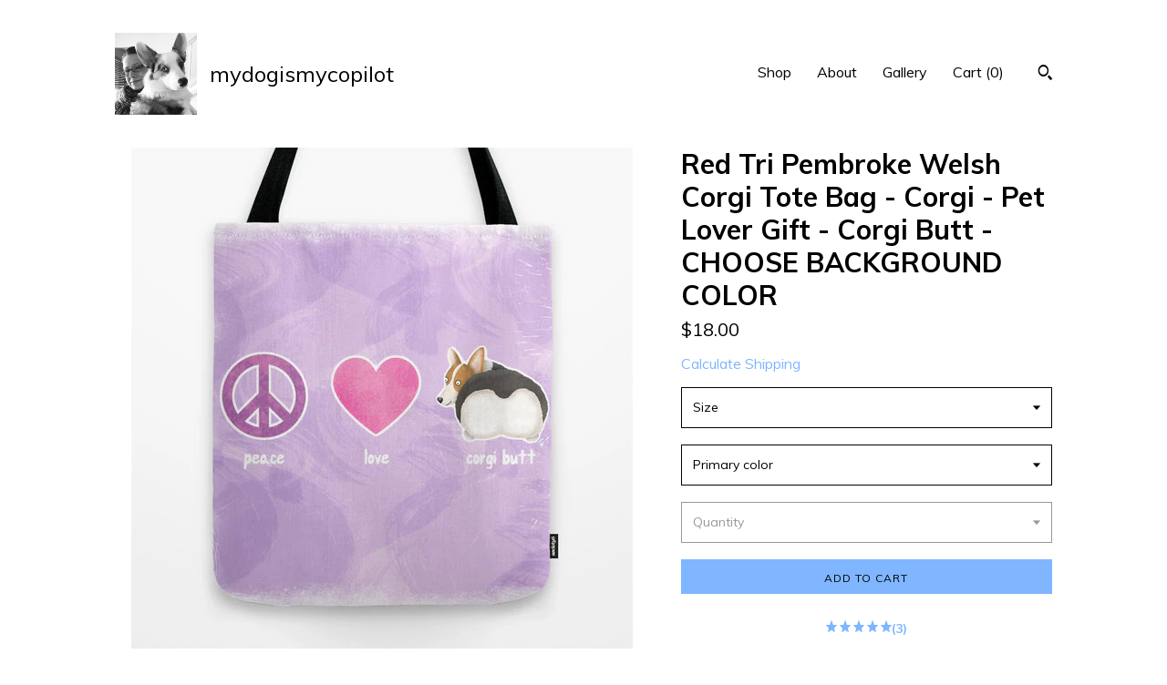

--- FILE ---
content_type: text/html; charset=UTF-8
request_url: https://www.mydogismycopilot.com/listing/223248899/red-tri-pembroke-welsh-corgi-tote-bag
body_size: 16904
content:
<!DOCTYPE html>
<html prefix="og: http://ogp.me/ns#" lang="en">
    <head>
        <meta name="viewport" content="width=device-width, initial-scale=1, user-scalable=yes"/><meta property="content-type" content="text/html; charset=UTF-8" />
    <meta property="X-UA-Compatible" content="IE=edge" /><link rel="icon" href="https://i.etsystatic.com/10473464/r/isla/898360/16084496/isla_75x75.16084496_bb94nf73.jpg" type="image/x-icon" /><meta name="description" content="Peace, Love, Corgi Butt - Red Headed Tri Color Pembroke Welsh Corgi Art Tote BagGreat gift for the pet lover! This lovable Pembroke Welsh corgi will surely start your day off right!Quality crafted Tote Bags are hand sewn in America using durable, yet lightweight, poly poplin fabric. All seams and s" />

<meta property="og:url" content="https://www.mydogismycopilot.com//listing/223248899/red-tri-pembroke-welsh-corgi-tote-bag" />
<meta property="og:type" content="product" />
<meta property="og:title" content="Red Tri Pembroke Welsh Corgi Tote Bag - Corgi - Pet Lover Gift - Corgi Butt - CHOOSE BACKGROUND COLOR" />
<meta property="og:description" content="Peace, Love, Corgi Butt - Red Headed Tri Color Pembroke Welsh Corgi Art Tote BagGreat gift for the pet lover! This lovable Pembroke Welsh corgi will surely start your day off right!Quality crafted Tote Bags are hand sewn in America using durable, yet lightweight, poly poplin fabric. All seams and s" />
<meta property="og:image" content="https://i.etsystatic.com/10473464/r/il/3cf053/729944550/il_fullxfull.729944550_m4qx.jpg" />
<meta property="og:site_name" content="mydogismycopilot" />

<meta name="twitter:card" content="summary_large_image" />
<meta name="twitter:title" content="Red Tri Pembroke Welsh Corgi Tote Bag - Corgi - Pet Lover Gift - Corgi Butt - CHOOSE BACKGROUND COLOR" />
<meta name="twitter:description" content="Peace, Love, Corgi Butt - Red Headed Tri Color Pembroke Welsh Corgi Art Tote BagGreat gift for the pet lover! This lovable Pembroke Welsh corgi will surely start your day off right!Quality crafted Tote Bags are hand sewn in America using durable, yet lightweight, poly poplin fabric. All seams and s" />
<meta name="twitter:image" content="https://i.etsystatic.com/10473464/r/il/3cf053/729944550/il_fullxfull.729944550_m4qx.jpg" /><link rel="canonical" href="https://www.mydogismycopilot.com/listing/223248899/red-tri-pembroke-welsh-corgi-tote-bag" /><script>
        !function(f,b,e,v,n,t,s){if(f.fbq)return;n=f.fbq=function(){n.callMethod? n.callMethod.apply(n,arguments):n.queue.push(arguments)};if(!f._fbq)f._fbq=n;
            n.push=n;n.loaded=!0;n.version='2.0';n.queue=[];t=b.createElement(e);t.async=!0;
            t.src=v;s=b.getElementsByTagName(e)[0];s.parentNode.insertBefore(t,s)}(window,
                document,'script','//connect.facebook.net/en_US/fbevents.js');
        fbq('init', '546913035711489');
        fbq('track', 'PageView');
    </script>
    <noscript><img height="1" width="1" style="display:none" src="https://www.facebook.com/tr?id=546913035711489&amp;ev=PageView&amp;noscript=1"/></noscript><script nonce="4lH0OF4A2r4CLtqaanSpoUej">
    !function(e){var r=e.__etsy_logging={};r.errorQueue=[],e.onerror=function(e,o,t,n,s){r.errorQueue.push([e,o,t,n,s])},r.firedEvents=[];r.perf={e:[],t:!1,MARK_MEASURE_PREFIX:"_etsy_mark_measure_",prefixMarkMeasure:function(e){return"_etsy_mark_measure_"+e}},e.PerformanceObserver&&(r.perf.o=new PerformanceObserver((function(e){r.perf.e=r.perf.e.concat(e.getEntries())})),r.perf.o.observe({entryTypes:["element","navigation","longtask","paint","mark","measure","resource","layout-shift"]}));var o=[];r.eventpipe={q:o,logEvent:function(e){o.push(e)},logEventImmediately:function(e){o.push(e)}};var t=!(Object.assign&&Object.values&&Object.fromEntries&&e.Promise&&Promise.prototype.finally&&e.NodeList&&NodeList.prototype.forEach),n=!!e.CefSharp||!!e.__pw_resume,s=!e.PerformanceObserver||!PerformanceObserver.supportedEntryTypes||0===PerformanceObserver.supportedEntryTypes.length,a=!e.navigator||!e.navigator.sendBeacon,p=t||n,u=[];t&&u.push("fp"),s&&u.push("fo"),a&&u.push("fb"),n&&u.push("fg"),r.bots={isBot:p,botCheck:u}}(window);
</script>
        <title>Red Tri Pembroke Welsh Corgi Tote Bag - Corgi - Pet Lover Gift - Corgi Butt - CHOOSE BACKGROUND COLOR</title>
    <link rel="stylesheet" href="https://www.etsy.com/ac/sasquatch/css/custom-shops/themes/trellis/main.2ee84c9600b38b.css" type="text/css" />
        <style id="font-style-override">
    @import url(https://fonts.googleapis.com/css?family=Muli:400,700);

    body, .btn, button {
        font-family: 'Muli';
    }

    h1, .h1, h2, .h2, h3, .h3, h4,
    .h4, h5, .h5, h6, .h6 {
        font-family: 'Muli';
        font-weight: 700;
    }

    strong, .strong {
        font-weight: 700;
    }

    .primary-font {
        font-family: 'Muli';
    }

    .secondary-font {
        font-family: 'Muli';
    }

</style>
        <style id="theme-style-overrides"> .compact-header .nav-toggle .patty, .compact-header .nav-toggle:before, .compact-header .nav-toggle:after {  background: #000000; } .compact-header .nav-wrapper, .compact-header nav {  background: #FFFFFF; } body, .shop-sections-nav .shop-sections-menu ul, .header .site-search .search {  background: #FFFFFF; } .header .site-search .search::after {  border-bottom-color: #FFFFFF; } body, a, .cart-trigger, .search-trigger, .featured-listings .featured-listings-slide .listing-details, .reviews .anchor-destination {  color: #000000; } .btn {  background: #7fb6ff;  border-color: #7fb6ff;  color: #000000; } .btn:hover {  background: #7fb6ff; } footer .divider {  border: none; } .listing-tabs .tab-triggers .tab-selected {  color: #7fb6ff;  border-color: #7fb6ff; } .dot-indicators .slick-active button {  background: #7fb6ff;  border-color: #7fb6ff; } .dot-indicators button {  background: #000000; } .page-link.selected {  color: #7fb6ff;  border-bottom: 1px solid #000; } .listing-description a, .tab-content a, .shipping-locale a, .cart .cart-shipping-total a:hover, .eu-dispute-content a, .reviews.anchor a {  color: #7fb6ff; } .post-date > * {  background: #FFFFFF; } .post-tags .post-tag {  background: #7fb6ff;  color: #000000; } .pattern-blog.post-page .related-links a, .btn-link {  background: #FFFFFF;  color: #000000; } .tab-content .eu-dispute-trigger-link {  color: #7fb6ff; } .announcement {  background: #7fb6ff;  color: #000000; } .module-event-item {  border-color: #7fb6ff; }</style>
        
    </head>
    <body class="cart-dropdown" data-nnc="3:1769051665:VmqbLirv60nbwwiaUANIrcQl0i1-:0b675fd01e73d8bd1bede58ef083f76d4f906e39a1f194fb38b19d7ee76b967c" itemscope itemtype="http://schema.org/LocalBusiness">
        
        <div class="content-wrapper">

    <header>
    <div class="full-header header left-brand-right-nav
    title-and-icon
    
    
            
            has-icon
        
    ">
        <div class=" col-group">
            <div class="col-xs-6 primary-font">
                        <a class="branding" href="/">
                            <div class="region region-global" data-region="global">
    <div class="module pages-module module-shop-icon module-364300254107 " data-module="shop-icon">
        <div class="module-inner" data-ui="module-inner">
            <img class="shop-icon" alt="" src="//i.etsystatic.com/10473464/r/isla/fccc81/32312113/isla_75x75.32312113_o3nx3sf2.jpg" srcset="//i.etsystatic.com/10473464/r/isla/fccc81/32312113/isla_fullxfull.32312113_o3nx3sf2.jpg 400w,//i.etsystatic.com/10473464/r/isla/fccc81/32312113/isla_500x500.32312113_o3nx3sf2.jpg 500w,//i.etsystatic.com/10473464/r/isla/fccc81/32312113/isla_360x360.32312113_o3nx3sf2.jpg 360w,//i.etsystatic.com/10473464/r/isla/fccc81/32312113/isla_280x280.32312113_o3nx3sf2.jpg 280w,//i.etsystatic.com/10473464/r/isla/fccc81/32312113/isla_180x180.32312113_o3nx3sf2.jpg 180w,//i.etsystatic.com/10473464/r/isla/fccc81/32312113/isla_140x140.32312113_o3nx3sf2.jpg 140w,//i.etsystatic.com/10473464/r/isla/fccc81/32312113/isla_75x75.32312113_o3nx3sf2.jpg 75w" />
        </div>
    </div>
</div>
                            <div class="region region-global" data-region="global">
    <div class="module pages-module module-shop-name module-354782109786 " data-module="shop-name">
        <div class="module-inner" data-ui="module-inner">
            <span class="module-shop-name-text shop-name" data-ui="text" itemprop="name">
    mydogismycopilot
</span>
        </div>
    </div>
</div>
                        </a>
            </div>

            <div class="col-xs-6">
                <ul class="nav">
                    
<li>
    <a href="/shop" >
        Shop
    </a>
</li>
                    
                    
<li>
    <a href="/about" >
        About
    </a>
</li>
                    
                    
<li>
    <a href="/gallery" >
        Gallery
    </a>
</li>

                    
                    <li class="nav-cart">                
                        <a href="#" data-module="cart-trigger" class="cart-trigger">
                            Cart (<span data-ui="cart-count">0</span>)
                        </a>
                    </li>
                    
                        <li>
                                <div data-module="search-trigger" class="site-search">
        <button class="ss-etsy ss-search search-trigger" data-ui="search-trigger" aria-label="Search"></button>
        <form data-ui="search-bar" class="search" action="/search">
            <input name="q" type="text" placeholder="Search..." aria-label="Search">
            <input class="btn" type="submit" value="Go">
        </form>
    </div>
                        </li>
                </ul>
            </div>
        </div>
    </div>
    
    <div data-module="hamburger-nav" class="compact-header title-and-icon
    
    
            
            has-icon
        
    ">
    <div class="nav-wrapper">
        <div class="col-group">
            <div class="col-xs-12">
                <button aria-label="toggle navigation" class="nav-toggle" data-ui="toggle">
                    <div class="patty"></div>
                </button>

                <div class="cart-trigger-wrapper">
                    <button data-module="cart-trigger" class="ss-etsy ss-cart cart-trigger" aria-label="Cart">
                        <span class="cart-count" data-ui="cart-count">0</span>
                    </button>
                </div>

                <div class="branding primary-font">
                    
                     <h2 class="h2 logo"> 
                                <a href="/">
            <div class="logo-image-and-title-container">
                <div class="logo-image-container">
                        <div class="region region-global" data-region="global">
    <div class="module pages-module module-shop-icon module-364300254107 " data-module="shop-icon">
        <div class="module-inner" data-ui="module-inner">
            <img class="shop-icon" alt="" src="//i.etsystatic.com/10473464/r/isla/fccc81/32312113/isla_75x75.32312113_o3nx3sf2.jpg" srcset="//i.etsystatic.com/10473464/r/isla/fccc81/32312113/isla_fullxfull.32312113_o3nx3sf2.jpg 400w,//i.etsystatic.com/10473464/r/isla/fccc81/32312113/isla_500x500.32312113_o3nx3sf2.jpg 500w,//i.etsystatic.com/10473464/r/isla/fccc81/32312113/isla_360x360.32312113_o3nx3sf2.jpg 360w,//i.etsystatic.com/10473464/r/isla/fccc81/32312113/isla_280x280.32312113_o3nx3sf2.jpg 280w,//i.etsystatic.com/10473464/r/isla/fccc81/32312113/isla_180x180.32312113_o3nx3sf2.jpg 180w,//i.etsystatic.com/10473464/r/isla/fccc81/32312113/isla_140x140.32312113_o3nx3sf2.jpg 140w,//i.etsystatic.com/10473464/r/isla/fccc81/32312113/isla_75x75.32312113_o3nx3sf2.jpg 75w" />
        </div>
    </div>
</div>
                </div>
                    <div class="region region-global" data-region="global">
    <div class="module pages-module module-shop-name module-354782109786 " data-module="shop-name">
        <div class="module-inner" data-ui="module-inner">
            <span class="module-shop-name-text shop-name" data-ui="text" itemprop="name">
    mydogismycopilot
</span>
        </div>
    </div>
</div>
            </div>
        </a>


                     </h2> 
                    
                </div>
            </div>
        </div>
        <nav>
            <ul>
                    <li>
                        <form data-ui="search-bar" class="search" action="/search">
                            <div class="input-prepend-item">
                                <span class="ss-icon ss-search"></span>
                            </div>
                            <input name="q" type="search" aria-label="Search" placeholder="Search...">
                        </form>
                    </li>

                
<li>
    <a href="/shop" >
        Shop
    </a>
</li>
                
                
<li>
    <a href="/about" >
        About
    </a>
</li>
                
                
<li>
    <a href="/gallery" >
        Gallery
    </a>
</li>

                
                    
<li>
    <a href="/contact-us" >
        Contact Us
    </a>
</li>            </ul>
        </nav>
    </div>

    <div class="blocker" data-ui="toggle"></div>
</div>
</header>
    <div class="col-group">
        <div class="col-xs-12 col-md-7">

                    <div data-ui="gallery" data-module="listing-carousel" class="listing-carousel dot-indicators">
        <div data-ui="slides" class="listing-carousel-slides">
                <div data-ui="slide" class="listing-image">
                    <img data-ui="image" class="zoom-image  clickable " src="https://i.etsystatic.com/10473464/r/il/3cf053/729944550/il_fullxfull.729944550_m4qx.jpg" width="550" height="550" />
                </div>
                <div data-ui="slide" class="listing-image">
                    <img data-ui="image" class="zoom-image  clickable " src="https://i.etsystatic.com/10473464/r/il/0dcf84/730079871/il_fullxfull.730079871_6t3p.jpg" width="550" height="550" />
                </div>
                <div data-ui="slide" class="listing-image">
                    <img data-ui="image" class="zoom-image  clickable " src="https://i.etsystatic.com/10473464/r/il/bff507/729944548/il_fullxfull.729944548_ix8v.jpg" width="500" height="500" />
                </div>
                <div data-ui="slide" class="listing-image">
                    <img data-ui="image" class="zoom-image  clickable " src="https://i.etsystatic.com/10473464/r/il/c55bce/729944644/il_fullxfull.729944644_ng1r.jpg" width="1500" height="1200" />
                </div>
        </div>

        <div class="carousel-controls">
            <a href="#" aria-label="show previous listing image" data-ui="prev-arrow" class="ss-icon ss-navigateleft prev-arrow"></a>
            <span data-ui="carousel-dots" class="dots"></span>
            <a href="#" aria-label="show next listing image" data-ui="next-arrow" class="ss-icon ss-navigateright next-arrow"></a>
        </div>
    </div>
        </div>

        <div class="col-xs-12 col-md-5">
            <div class="listing-purchase-box mb-xs-3" data-module="listing-purchase-box">
    <h1 class="listing-title">
    Red Tri Pembroke Welsh Corgi Tote Bag - Corgi - Pet Lover Gift - Corgi Butt - CHOOSE BACKGROUND COLOR
</h1><p class="listing-price">
    <span>
                <span data-ui="base-price">$18.00</span>

    </span>
</p>

    <img height="1" width="1" id="fb-view-content" data-title="Red Tri Pembroke Welsh Corgi Tote Bag - Corgi - Pet Lover Gift - Corgi Butt - CHOOSE BACKGROUND COLOR" style="display:none" src="https://www.facebook.com/tr?id=546913035711489&amp;ev=ViewContent&amp;cd[currency]=USD&amp;cd[value]=18.00&amp;cd[content_name]=Red Tri Pembroke Welsh Corgi Tote Bag - Corgi - Pet Lover Gift - Corgi Butt - CHOOSE BACKGROUND COLOR"/>
                <div class="shipping-locale" data-module="shipping-trigger">
        <div class="shipping-locale-details hidden" data-ui="shipping-locale-details">
            <span>Shipping to </span>
            <a href="#" data-ui="shipping-country"></a>:
            <span data-ui="free-shipping" class="hidden">Free</span>
            <span data-ui="shipping-cost"></span>
        </div>

            <div class="shipping-locale-calculate">
                <a href="#" data-ui="calculate-shipping">Calculate Shipping</a>
            </div>
    </div>
        <form data-ui="form">
    <div data-ui="variation-selects">
        <div class="custom-select" data-variation-select data-ui="custom-select" data-selected-prefix="Size: " data-error-text="Please select an option">
    <div class="custom-select-label"><br></div>
    <div class="caret"></div>

    <select name="listing_variation_id">
        <option value="" selected>
            Size
        </option>
        <option value="1108719543">
            13 x 13 inches ($18.00)
        </option>
        <option value="1108719565">
            16 x 16 inches ($22.00)
        </option>
        <option value="1108719571">
            18 x 18 inches ($25.00)
        </option>
    </select>
</div>
<div class="custom-select" data-variation-select data-ui="custom-select" data-selected-prefix="Primary color: " data-error-text="Please select a color">
    <div class="custom-select-label"><br></div>
    <div class="caret"></div>

    <select name="listing_variation_id">
        <option value="" selected>
            Primary color
        </option>
        <option value="1108719545">
            sky
        </option>
        <option value="1090553968">
            peach
        </option>
        <option value="1108719553">
            bubble gum
        </option>
        <option value="1108719557">
            lavender
        </option>
        <option value="1090553972">
            coral
        </option>
        <option value="1108719561">
            lime
        </option>
    </select>
</div>
<div class="custom-select disabled" data-variation-select data-ui="custom-select" data-selected-prefix="Quantity: " data-error-text="Please select a quantity">
    <div class="custom-select-label"><br></div>
    <div class="caret"></div>

    <select name="quantity" disabled>
        <option value="">
            Quantity
        </option>
        <option value="1">
            1
        </option>
        <option value="2">
            2
        </option>
        <option value="3">
            3
        </option>
        <option value="4">
            4
        </option>
        <option value="5">
            5
        </option>
        <option value="6">
            6
        </option>
        <option value="7">
            7
        </option>
        <option value="8">
            8
        </option>
        <option value="9">
            9
        </option>
    </select>
</div>


<input name="offeringId" type="hidden" value="" />
    </div>


    <div class="error-message hidden" data-ui="error-message" data-cart-error-msg="There was a cart error." data-multiple-errors-msg="Please select from the available options" data-generic-error="There was an error changing your options. Please try again in a few minutes." data-zero-inventory-error-msg="Sorry, this item has sold."></div>



    <div class="actions">
        <button type="submit" class="btn btn-primary"
                              data-ui="submit-button">
            <span data-ui="loading-indicator" class="spinner spinner-submit">
                <span>Loading</span>
            </span>

            <span>
                Add to cart
            </span>
        </button>
    </div>

    <input name="listingId" type="hidden" value="223248899" />
</form>

        <div class="reviews anchor">
        <a href="#reviews-module" data-ui="reviews-anchor" class="anchor-flex">
            <div class="stars" itemprop="aggregateRating" itemscope itemtype="http://schema.org/AggregateRating">
    <span itemprop="ratingValue">
        <div data-rating="1" class="rating lit">
            <span class="ss-star"></span>
        </div>
        <div data-rating="2" class="rating lit">
            <span class="ss-star"></span>
        </div>
        <div data-rating="3" class="rating lit">
            <span class="ss-star"></span>
        </div>
        <div data-rating="4" class="rating lit">

            <span class="ss-star"></span>
        </div>
        <div data-rating="5" class="rating lit">
            <span class="ss-star"></span>
        </div>
    </span>
</div>
            <h3 class="heading">(3)</h3>
        </a>
    </div>
</div>
                <div data-module="share" class="listing-share">
        <ul>
                <li>
                    <a href="#" aria-label="social media share for  facebook" data-url="//www.facebook.com/sharer.php?&u=https%3A%2F%2Fwww.mydogismycopilot.com%2F%2Flisting%2F223248899%2Fred-tri-pembroke-welsh-corgi-tote-bag&t=Red+Tri+Pembroke+Welsh+Corgi+Tote+Bag+-+Corgi+-+Pet+Lover+Gift+-+Corgi+Butt+-+CHOOSE+BACKGROUND+COLOR" data-ui="share-link" data-popup-height="400" data-popup-width="600">
                        <span class="ss-icon ss-facebook" ></span>
                    </a>
                </li>
                <li>
                    <a href="#" aria-label="social media share for  twitter" data-url="//twitter.com/intent/tweet?status=Red+Tri+Pembroke+Welsh+Corgi+Tote+Bag+-+Corgi+-+Pet+Lover+Gift+-+Corgi+Butt+-+CHOOSE+BACKGROUND+COLOR+https%3A%2F%2Fwww.mydogismycopilot.com%2F%2Flisting%2F223248899%2Fred-tri-pembroke-welsh-corgi-tote-bag" data-ui="share-link" data-popup-height="400" data-popup-width="600">
                        <span class="ss-icon ss-twitter" ></span>
                    </a>
                </li>
                <li>
                    <a href="#" aria-label="social media share for  pinterest" data-url="//www.pinterest.com/pin/create/button/?url=https%3A%2F%2Fwww.mydogismycopilot.com%2F%2Flisting%2F223248899%2Fred-tri-pembroke-welsh-corgi-tote-bag&media=https%3A%2F%2Fi.etsystatic.com%2F10473464%2Fr%2Fil%2F3cf053%2F729944550%2Fil_fullxfull.729944550_m4qx.jpg&description=Red+Tri+Pembroke+Welsh+Corgi+Tote+Bag+-+Corgi+-+Pet+Lover+Gift+-+Corgi+Butt+-+CHOOSE+BACKGROUND+COLOR" data-ui="share-link" data-popup-height="600" data-popup-width="800">
                        <span class="ss-icon ss-pinterest" ></span>
                    </a>
                </li>
                <li>
                    <a href="#" data-module="convo-trigger" data-convo-trigger-location="purchase-box" class="" >
    Ask a question
</a>
                </li>
        </ul>
    </div>
                <div data-module="tabs" class="listing-tabs">
        <ul class="tab-triggers">
            <li>
                <a href="#" data-ui="tab-trigger" class="tab-selected">
                    Details
                </a>
            </li>
            <li>
                <a href="#" data-ui="tab-trigger">
                    Shipping &amp; Policies
                </a>
            </li>
        </ul>

        <div class="tab-contents">
            <div data-ui="tab-content" class="tab-content">
                    <div data-module="listing-description">
        <p>
            Peace, Love, Corgi Butt - Red Headed Tri Color Pembroke Welsh Corgi Art Tote Bag<br><br>Great gift for the pet lover! This lovable Pembroke Welsh corgi will surely start your day off right!<br><br>Quality crafted Tote Bags are hand sewn in America using durable, yet lightweight, poly poplin fabric. All seams and stress points are double stitched for durability. They are washable, feature  my original artwork on both sides and a sturdy 1&quot; wide cotton webbing strap for comfortably carrying over your shoulder.<br><br>Available in 3 different sizes (choose at checkout):<br>13&#39; x 13&#39;<br>16&#39; x 16&#39;<br>18 x 18&#39;<br><br>Available in 6 different background colors (choose at checkout):<br>Peach<br>Coral<br>Lime<br>Bubble Gum<br>Lavender<br>Sky<br><br>**Please note that this item is MADE TO ORDER and ships within 2-4 weeks from my partnered manufacturer in the US. They use high quality products and inks to create corgi tote bags with my original ©My Dog is My Co-Pilot illustrations.<br><br>© all photos and images are copyright to Tracy Hopkins. Purchase does not transfer reproduction rights.<br><br>** Please note that colors can sometimes be different depending upon your monitor and color settings.
        </p>
    </div>
            </div>

            <div data-ui="tab-content" class="tab-content tab-content-hidden">
                    <div class="listing-policy-section">
                        <div class="policies">
                            


        
    <div class="structured-policy-page structured-policy-returns">
        <div class="structured-policy-section">
    <h3>Returns & Exchanges</h3>


        <h4>I gladly accept returns</h4>
        <p>Just contact me within: 5 days of delivery</p>

        <p>Ship items back to me within: 30 days of delivery</p>


    <h4>I don't accept exchanges or cancellations</h4>
    <p>But please contact me if you have any problems with your order.</p>

            <h4>The following items can't be returned or exchanged</h4>
            <p>Because of the nature of these items, unless they arrive damaged or defective, I can't accept returns for:</p>
            <ul class="bullet-points">
                        <li>Custom or personalized orders</li>
                        <li>Perishable products (like food or flowers)</li>
                        <li>Digital downloads</li>
                        <li>Intimate items (for health/hygiene reasons)</li>
            </ul>


</div>

    </div>


                                                    </div>
                    </div>
            </div>
        </div>
    </div>
            <div data-module="reviews" class="reviews"
     data-offset="0" data-limit="5" data-shop-id="10473464" data-listing-id="223248899">
    <div class="review-header">
        <a class="anchor-destination" name="reviews-module">
            <h3 class="heading">Reviews (3)</h3>
        </a>
        <div class="review-average">
            <h3 class="heading">Average:</h3>
            <div class="stars" itemprop="aggregateRating" itemscope itemtype="http://schema.org/AggregateRating">
    <span itemprop="ratingValue">
        <div data-rating="1" class="rating lit">
            <span class="ss-star"></span>
        </div>
        <div data-rating="2" class="rating lit">
            <span class="ss-star"></span>
        </div>
        <div data-rating="3" class="rating lit">
            <span class="ss-star"></span>
        </div>
        <div data-rating="4" class="rating lit">

            <span class="ss-star"></span>
        </div>
        <div data-rating="5" class="rating lit">
            <span class="ss-star"></span>
        </div>
    </span>
</div>
        </div>
    </div>
    <div data-ui="review-list">
        <div  itemprop="review" itemscope itemtype="http://schema.org/Review" class="review" data-ui="review">
    <div class="col-group col-flush">
        <div class="col-xs-5 align-left">
            <div class="stars">
                <span itemprop="ratingValue">
                    <div data-rating="1" class="rating lit">
                        <span class="ss-star" title="Disappointed"></span>
                    </div>
                    <div data-rating="2" class="rating lit">
                        <span class="ss-star" title="Not a fan"></span>
                    </div>
                    <div data-rating="3" class="rating lit">
                        <span class="ss-star" title="It's okay"></span>
                    </div>
                    <div data-rating="4" class="rating lit">

                        <span class="ss-star" title="Like it"></span>
                    </div>
                    <div data-rating="5" class="rating lit">
                        <span class="ss-star" title="Love it"></span>
                    </div>
                </span>
            </div>
        </div>
        <div class="col-xs-7 align-right">
            <div itemprop="datePublished" content="">
                <p class="date"> Sep 12, 2015 </p>
            </div>
        </div>
    </div>
    <div class="appreciation-photo">
        <p itemprop="reviewBody" class="review-text">So cute and fun.  This is a great sized bag, perfect for carrying my corgi's stuff.  =)</p>
    </div>
    <div class="byline">
        <img src="https://i.etsystatic.com/site-assets/images/avatars/default_avatar.png?width=75" width="25" height="25" class="avatar-img" />
        <p itemprop="author" class="reviewer-name">Celeste Maeshiro</p>
    </div>
    <br/>
</div>
<div  itemprop="review" itemscope itemtype="http://schema.org/Review" class="review" data-ui="review">
    <div class="col-group col-flush">
        <div class="col-xs-5 align-left">
            <div class="stars">
                <span itemprop="ratingValue">
                    <div data-rating="1" class="rating lit">
                        <span class="ss-star" title="Disappointed"></span>
                    </div>
                    <div data-rating="2" class="rating lit">
                        <span class="ss-star" title="Not a fan"></span>
                    </div>
                    <div data-rating="3" class="rating lit">
                        <span class="ss-star" title="It's okay"></span>
                    </div>
                    <div data-rating="4" class="rating lit">

                        <span class="ss-star" title="Like it"></span>
                    </div>
                    <div data-rating="5" class="rating lit">
                        <span class="ss-star" title="Love it"></span>
                    </div>
                </span>
            </div>
        </div>
        <div class="col-xs-7 align-right">
            <div itemprop="datePublished" content="">
                <p class="date"> Jul 7, 2015 </p>
            </div>
        </div>
    </div>
    <div class="appreciation-photo">
        <p itemprop="reviewBody" class="review-text">Perfect! She's going to love it when I give it to her this September for her bday. Seller is very awesome; such a nice person!</p>
    </div>
    <div class="byline">
        <img src="https://i.etsystatic.com/iusa/cb98b5/8422547/iusa_75x75.8422547.jpg?version=0" width="25" height="25" class="avatar-img" />
        <p itemprop="author" class="reviewer-name">Mina Smith</p>
    </div>
    <br/>
</div>
<div  itemprop="review" itemscope itemtype="http://schema.org/Review" class="review" data-ui="review">
    <div class="col-group col-flush">
        <div class="col-xs-5 align-left">
            <div class="stars">
                <span itemprop="ratingValue">
                    <div data-rating="1" class="rating lit">
                        <span class="ss-star" title="Disappointed"></span>
                    </div>
                    <div data-rating="2" class="rating lit">
                        <span class="ss-star" title="Not a fan"></span>
                    </div>
                    <div data-rating="3" class="rating lit">
                        <span class="ss-star" title="It's okay"></span>
                    </div>
                    <div data-rating="4" class="rating lit">

                        <span class="ss-star" title="Like it"></span>
                    </div>
                    <div data-rating="5" class="rating lit">
                        <span class="ss-star" title="Love it"></span>
                    </div>
                </span>
            </div>
        </div>
        <div class="col-xs-7 align-right">
            <div itemprop="datePublished" content="">
                <p class="date"> Apr 9, 2015 </p>
            </div>
        </div>
    </div>
    <div class="appreciation-photo">
        <p itemprop="reviewBody" class="review-text">Cutest tote ever! Purchased as gift and was a huge hit! Thank you!</p>
    </div>
    <div class="byline">
        <img src="https://i.etsystatic.com/iusa/c12855/25327146/iusa_75x75.25327146_ctkr.jpg?version=0" width="25" height="25" class="avatar-img" />
        <p itemprop="author" class="reviewer-name">jenspitzer1</p>
    </div>
    <br/>
</div>
    </div>
</div>
        </div>
    </div>
</div>

<footer data-module="footer">
        <div class="email-subscribe-wrapper">
    <form class="email-subscribe-input-group subscribe-form-group col-centered" data-module="mailchimp-subscribe-form">
        <div class="input-group-body">
            <input type="text" name="email" class="subscribe-input-body" placeholder="Sign up for email updates" />
        </div>
        <div class="input-group-btn">
            <input type="submit" value="Subscribe" class="subscribe-btn btn secondary-font" />
            <input type="hidden" name="shop_id" value="10473464" />
            <input type="hidden" name="list_id" value="9406c76948" />
        </div>
        <div class="subscribe-notifications">
            <div class="error-label hidden">Please enter a valid email address</div>
            <div name="email-subscription-success" class="header success-text">Thanks for signing up!</div>
            <div name="email-subscription-fail" class="header failure-text">Hmm. We can't subscribe you right now. Please try again later.</div>
        </div>
    </form>
</div>

    <div class="content-wrapper">
        <div class="col-group">
            <div class="col-xs-12">
                <div class="divider"></div>
            </div>

            <div class="col-xs-12 col-md-3">
                <div class="footer-section">
                    <h3 class="truncated">mydogismycopilot</h3>
                </div>
            </div>

            <div class="col-xs-12 col-md-3">
                <div class="footer-section">
                    <h3 class="heading">
                        Navigate
                    </h3>
                    <nav>
                        <ul>
                            
<li>
    <a href="/shop" >
        Shop
    </a>
</li>
                            
                            
<li>
    <a href="/about" >
        About
    </a>
</li>
                            
<li>
    <a href="/policy" >
        Shipping and Policies
    </a>
</li>
                            
<li>
    <a href="/contact-us" >
        Contact Us
    </a>
</li>
                            
                            
<li>
    <a href="/gallery" >
        Gallery
    </a>
</li>
                            
                        </ul>
                    </nav>
                </div>
            </div>

            <div class="col-xs-12 col-md-3">
                    <h3 class="heading">
                        Elsewhere
                    </h3>

                    <nav>
                        <ul>
                                <li>
                                    <a href="https://www.facebook.com/mydogismycopilot/" target="_blank">
                                        Facebook
                                    </a>
                                </li>
                        </ul>
                    </nav>
            </div>

            <div class="col-xs-12 col-md-3">
                <div class="footer-section footer-fine-print">
                    <h3 class="heading">
                        Fine Print
                    </h3>
                    <ul>
                        <li>
                            All rights reserved
                        </li>
                        <li class="break-long">
                            &copy; 2026 mydogismycopilot
                        </li>
                        <li class="footer-powered">
                            <a href="https://www.etsy.com/pattern?ref=mydogismycopilot-pwrdby" target="_blank" data-no-preview-hijack>
                                Powered by Etsy
                            </a>
                        </li>
                    </ul>
                </div>
            </div>
        </div>
    </div>
</footer>

    <div data-module="cart" class="cart" role="dialog">
        <div class="store-cart-container" data-ui="cart-box" tabindex="0">
            <div class="store-cart-box">
                <div class="cart-header">
                        <span class="item-count">0 items in your cart</span>
                    <button class="close-cart" data-ui="close-cart" aria-label="Close">Close</button>
                    <button class="close-cart-x-button" data-ui="close-cart" aria-label="Close"> <span class="close-cart-x-icon"></span> </button>
                </div>

                <div class="cart-content clearfix" data-ui="cart-content">
                        <div class="cart-empty">
                            <h3>Keep shopping! :)</h3>
                        </div>
                </div>

            </div>
        </div>
    </div>
 <div class="impressum-form-container">
    <div class="impressum impressum-form" data-ui="impressum">
        <div class="inner-container">
            <div class="impressum-header">
                <h3>Legal imprint</h3>
                <div class="impressum-content" data-ui="impressum-content"></div>
            </div>
             <div class="impressum-close-btn form-button-container">
                <button class="btn" data-ui="impressum-close-btn">
                    <span class="btn-text">Close</span>
                </button>
            </div>
        </div>
    </div>
</div>
    <div data-ui="zoom" data-module="zoom" class="zoom-listing-carousel dot-indicators">
        <div data-ui="zoom-flag" class="zoom-flag"></div>
        <div class="zoom-share">
            <div data-module="share">
                <span class="share-text"> Share </span>
                    <a class="ss-icon" aria-label="social media share for  facebook" data-url="//www.facebook.com/sharer.php?&u=https%3A%2F%2Fwww.mydogismycopilot.com%2F%2Flisting%2F223248899%2Fred-tri-pembroke-welsh-corgi-tote-bag&t=Red+Tri+Pembroke+Welsh+Corgi+Tote+Bag+-+Corgi+-+Pet+Lover+Gift+-+Corgi+Butt+-+CHOOSE+BACKGROUND+COLOR" target="_blank" data-ui="share-link" data-popup-height="400" data-popup-width="600">
                        <span class="ss-icon ss-facebook"></span>
                    </a>
                    <a class="ss-icon" aria-label="social media share for  twitter" data-url="//twitter.com/intent/tweet?status=Red+Tri+Pembroke+Welsh+Corgi+Tote+Bag+-+Corgi+-+Pet+Lover+Gift+-+Corgi+Butt+-+CHOOSE+BACKGROUND+COLOR+https%3A%2F%2Fwww.mydogismycopilot.com%2F%2Flisting%2F223248899%2Fred-tri-pembroke-welsh-corgi-tote-bag" target="_blank" data-ui="share-link" data-popup-height="400" data-popup-width="600">
                        <span class="ss-icon ss-twitter"></span>
                    </a>
                    <a class="ss-icon" aria-label="social media share for  pinterest" data-url="//www.pinterest.com/pin/create/button/?url=https%3A%2F%2Fwww.mydogismycopilot.com%2F%2Flisting%2F223248899%2Fred-tri-pembroke-welsh-corgi-tote-bag&media=https%3A%2F%2Fi.etsystatic.com%2F10473464%2Fr%2Fil%2F3cf053%2F729944550%2Fil_fullxfull.729944550_m4qx.jpg&description=Red+Tri+Pembroke+Welsh+Corgi+Tote+Bag+-+Corgi+-+Pet+Lover+Gift+-+Corgi+Butt+-+CHOOSE+BACKGROUND+COLOR" target="_blank" data-ui="share-link" data-popup-height="600" data-popup-width="800">
                        <span class="ss-icon ss-pinterest"></span>
                    </a>
            </div>
        </div>
        <div data-ui="slides" class="listing-carousel-slides"></div>

        <div data-ui="prev-arrow" class="prev-arrow-radius click-radius">
            <button href="#" aria-label="show previous listing image" class="ss-icon ss-navigateleft prev arrow zoom-icon"></button>
        </div>
        <div data-ui="next-arrow" class="next-arrow-radius click-radius">
            <button href="#" aria-label="show next listing image" class="ss-icon ss-navigateright next arrow zoom-icon"></button>
        </div>
        <span data-ui="carousel-dots" class="dots"></span>
    </div>

<div class="shipping-form-container hidden" data-ui="shipping-modal">
    <div class="shipping-form-overlay" data-ui="shipping-form-overlay"></div>
    <div class="shipping-form">
        <div class="shipping-form-header">
            <span class="shipping-form-title">Get Shipping Cost</span>
            <button class="shipping-form-close" data-ui="close-shipping-form">Close</button>
        </div>
        <form data-ui="shipping-calculator-form">
    <div class="shipping-form-content">
        <div class="error hidden" data-ui="shipping-problem" >
            <p>There was a problem calculating your shipping. Please try again.</p>
        </div>
        <div class="custom-select shipping-calculator-custom-select" data-ui="custom-select">
            <div class="custom-select-label">Choose Country</div>
            <div class="caret"></div>
            <select aria-label=Choose Country name="country_id" data-ui="shipping-country">
                <option disabled selected>Choose Country</option>
                <option disabled>----------</option>
                    <option value="US"selected>United States</option>
            </select>
        </div>
        <div class="postal-code-container hidden" data-ui="shipping-postal-code-container">
            <label>Zip or Postal Code</label>
            <div class="error hidden" data-ui="postal-code-error" >
                <p>Please Enter a Valid Zip or Postal Code</p>
            </div>
            <input name="postal_code" class="postal-code-input" type="text" data-ui="shipping-postal-code" />
        </div>
            <input name="listing_id" type="hidden" value="223248899" data-ui="listing-id"/>
    </div>
    <div class="shipping-form-footer">
        <div class="shipping-form-button-container">
            <button class="btn btn-primary" data-ui="submit-button">
                <span class="btn-text">Update</span>
            </button>
        </div>
    </div>
</form>
    </div>
</div>
        
        <script nonce="4lH0OF4A2r4CLtqaanSpoUej">
    window.Etsy = window.Etsy || {};
    window.Etsy.Context = {"page_guid":"1016e4f60260.a9aad4efe57c5d809af2.00","clientlogger":{"is_enabled":true,"endpoint":"\/clientlog","logs_per_page":6,"id":"Eu3ai4r5-QLUUtIXtShRNrHsPTaa","digest":"e17c80a8bf859438732e3661dc3cbe70badb9941","enabled_features":["info","warn","error","basic","uncaught"]}};
</script>

<script nonce="4lH0OF4A2r4CLtqaanSpoUej">
    __webpack_public_path__ = "https://www.etsy.com/ac/evergreenVendor/js/en-US/"
</script>
    <script src="https://www.etsy.com/ac/evergreenVendor/js/en-US/vendor_bundle.1e397356b19ae5cf6c49.js" nonce="4lH0OF4A2r4CLtqaanSpoUej" defer></script>
    <script src="https://www.etsy.com/paula/v3/polyfill.min.js?etsy-v=v5&flags=gated&features=AbortController%2CDOMTokenList.prototype.@@iterator%2CDOMTokenList.prototype.forEach%2CIntersectionObserver%2CIntersectionObserverEntry%2CNodeList.prototype.@@iterator%2CNodeList.prototype.forEach%2CObject.preventExtensions%2CString.prototype.anchor%2CString.raw%2Cdefault%2Ces2015%2Ces2016%2Ces2017%2Ces2018%2Ces2019%2Ces2020%2Ces2021%2Ces2022%2Cfetch%2CgetComputedStyle%2CmatchMedia%2Cperformance.now" nonce="4lH0OF4A2r4CLtqaanSpoUej" defer></script>
    <script src="https://www.etsy.com/ac/evergreenVendor/js/en-US/custom-shops/themes/trellis/main.db5a22235762c8907514.js" nonce="4lH0OF4A2r4CLtqaanSpoUej" defer></script>
        <script type='text/javascript' nonce='4lH0OF4A2r4CLtqaanSpoUej'>
    window.__etsy_logging=window.__etsy_logging||{perf:{}};window.__etsy_logging.url="\/\/www.etsy.com\/bcn\/beacon";window.__etsy_logging.defaults={"ab":{"xplat.runtime_config_service.ramp":["on","x","b4354c"],"custom_shops.buyer.SSL_base_redirect":["on","x","6b51d2"],"custom_shops.domains.multiple_connected_support":["on","x","ffc63f"],"osx.swedish_language":["off","x","4424ac"],"custom_shops.ssl_enabled":["on","x","74c2fc"],"custom_shops.language_translation_control":["on","x","211770"],"custom_shops.sellers.dashboard.pages":["on","x","12e2b2"],"iat.mt.de":["ineligible","e","6fe2bd"],"iat.mt.fr":["ineligible","e","781db2"],"made_for_cats.persotools.personalization_charging_cart":["off","x","74ea89"],"checkout.price_decreased_in_cart_message":["on","x","9e7469"],"checkout\/covid_shipping_restrictions":["ineligible","e","153e2d"],"checkout.memoize_purchase_state_verifier_error":["on","x","164c8f"],"checkout.use_memoized_purchase_state_data_to_verify_listing_restoration":["on","x","7aef85"],"checkout.split_shop_and_listing_cart_purchase_state_verification":["off","x","3cc63a"],"fulfillment_platform.country_to_country_multi_edd.web":["on","x","545db4"],"fulfillment_platform.country_to_country_multi_edd.boe":["ineligible","e","4b02c5"],"fulfillment_platform.usps_pm_faster_ga_experiment.web":["on","x","498eec"],"fulfillment_platform.usps_pm_faster_ga_experiment.mobile":["ineligible","e","20f21b"],"fulfillment_ml.ml_predicted_acceptance_scan.uk.operational":["on","x","74db8e"],"fulfillment_ml.ml_predicted_acceptance_scan.uk.experiment_web":["prod","x","9a5255"],"fulfillment_ml.ml_predicted_acceptance_scan.uk.experiment_mobile":["ineligible","e","865516"],"fulfillment_ml.ml_predicted_acceptance_scan.germany.operational":["off","x","4528ab"],"fulfillment_ml.ml_predicted_acceptance_scan.germany.experiment_web":["off","x","cac266"],"fulfillment_ml.ml_predicted_acceptance_scan.germany.experiment_mobile":["ineligible","e","9a29ab"],"fulfillment_platform.edd_cart_caching.web":["edd_and_arizona_cache","x","e313fc"],"fulfillment_platform.edd_cart_caching.mobile":["ineligible","e","ffb947"],"fulfillment_platform.consolidated_country_to_country_ml_times.experiment_web":["prod","x","2eac66"],"fulfillment_platform.consolidated_country_to_country_ml_times.experiment_mobile":["ineligible","e","81b585"],"eu_crd_compliance.sellers":["on","x","1060a1"],"android_image_filename_hack":["ineligible","e","9c9013"],"custom_shops.sellers.pattern_only_listings":["on","x","c9aef0"],"structured_data_attributes_order_dependent":["on","x","691833"],"disambiguate_usd_outside_usa":["ineligible","e","c8897d"],"builda_scss":["sasquatch","x","96bd82"],"web_components.mustache_filter_request":["on","x","fa4665"],"custom_shops.custom_pages.events":["on","x","6d3e42"],"custom_shops.custom_pages.gallery":["on","x","8fddb4"],"custom_shops.ad_track":["on","x","9a8e38"],"convos.guest_convos.guest_shardifier":["on","x","d9e244"],"custom_shops.sellers.search":["on","x","7a9a12"],"custom_shops.sellers.dashboard.module_featured":["on","x","9b0feb"],"custom_shops.sellers.secondary_font":["on","x","aa2c58"],"polyfills":["on","x","db574b"],"polyfill_experiment_4":["no_filtering","x","0e8409"]},"user_id":null,"page_guid":"1016e4f60260.a9aad4efe57c5d809af2.00","page_guid_source":"guid-source-generated","version":1,"request_uuid":"Eu3ai4r5-QLUUtIXtShRNrHsPTaa","cdn-provider":"","header_fingerprint":"ua","header_signature":"5ea1461e449bce1cee11af152f6b3da8","ip_org":"Amazon.com","ref":"","loc":"http:\/\/www.mydogismycopilot.com\/listing\/223248899\/red-tri-pembroke-welsh-corgi-tote-bag","locale_currency_code":"USD","pref_language":"en-US","region":"US","detected_currency_code":"USD","detected_language":"en-US","detected_region":"US","isWhiteListedMobileDevice":false,"isMobileRequestIgnoreCookie":false,"isMobileRequest":false,"isMobileDevice":false,"isMobileSupported":false,"isTabletSupported":false,"isTouch":false,"isEtsyApp":false,"isPreviewRequest":false,"isChromeInstantRequest":false,"isMozPrefetchRequest":false,"isTestAccount":false,"isSupportLogin":false,"isInternal":false,"isInWebView":false,"botCheck":["da","dc","ua"],"isBot":true,"isSyntheticTest":false,"event_source":"customshops","browser_id":"sIyo6Dp34pJNROXVzPQsR62VN6k6","gdpr_tp":3,"gdpr_p":3,"transcend_strategy_consent_loaded_status":"FetchMiss","transcend_strategy_initial_fetch_time_ms":null,"transcend_strategy_consent_reconciled_time_ms":null,"legacy_p":3,"legacy_tp":3,"cmp_tp":false,"cmp_p":false,"device_identifier":{"source":"new_uaid_cookie","value":"sIyo6Dp34pJNROXVzPQsR62VN6k6"},"page_time":239,"load_strategy":"page_navigation"};
    !function(e,t){var n=e.__etsy_logging,o=n.url,i=n.firedEvents,a=n.defaults,r=a.ab||{},s=n.bots.botCheck,c=n.bots.isBot;n.mergeObject=function(e){for(var t=1;t<arguments.length;t++){var n=arguments[t];for(var o in n)Object.prototype.hasOwnProperty.call(n,o)&&(e[o]=n[o])}return e};!a.ref&&(a.ref=t.referrer),!a.loc&&(a.loc=e.location.href),!a.webkit_page_visibility&&(a.webkit_page_visibility=t.webkitVisibilityState),!a.event_source&&(a.event_source="web"),a.event_logger="frontend",a.isIosApp&&!0===a.isIosApp?a.event_source="ios":a.isAndroidApp&&!0===a.isAndroidApp&&(a.event_source="android"),s.length>0&&(a.botCheck=a.botCheck||[],a.botCheck=a.botCheck.concat(s)),a.isBot=c,t.wasDiscarded&&(a.was_discarded=!0);var v=function(t){if(e.XMLHttpRequest){var n=new XMLHttpRequest;n.open("POST",o,!0),n.send(JSON.stringify(t))}};n.updateLoc=function(e){e!==a.loc&&(a.ref=a.loc,a.loc=e)},n.adminPublishEvent=function(n){"function"==typeof e.CustomEvent&&t.dispatchEvent(new CustomEvent("eventpipeEvent",{detail:n})),i.push(n)},n.preparePEPerfBeaconAbMismatchEventIfNecessary=function(){if(!0===n.shouldLogAbMismatch){var e=n.abVariantsForMismatchEvent;for(var t in r)if(Object.prototype.hasOwnProperty.call(r,t)){var o=r[t];if(void 0!==o){var i=o[0];if(void 0!==i){var a=e[t];void 0===a&&(a={});var s=a[i];void 0===s&&(s=[]),s.push({name:"default",selector:o[1],hash:o[2]}),a[i]=s,e[t]=a}}}n.abVariantsForMismatchEvent=e}},n.sendEvents=function(t,i){var s=a;if("perf"===i){var c={event_logger:i};n.asyncAb&&(n.preparePEPerfBeaconAbMismatchEventIfNecessary(),c.ab=n.mergeObject({},n.asyncAb,r)),s=n.mergeObject({},a,c)}var f={events:t,shared:s};e.navigator&&"function"==typeof e.navigator.sendBeacon?function(t){t.events.forEach((function(e){e.attempted_send_beacon=!0})),e.navigator.sendBeacon(o,JSON.stringify(t))||(t.events.forEach((function(e){e.send_beacon_failed=!0})),v(t))}(f):v(f),n.adminPublishEvent(f)}}(window,document);
</script>

<script type='text/javascript' nonce='4lH0OF4A2r4CLtqaanSpoUej'>window.__etsy_logging.eventpipe.primary_complement={"attributes":{"guid":"1016e4f607b2.45076afaf6aef213c7d0.00","event_name":"default_primary_event_complementary","event_logger":"frontend","primary_complement":true}};!function(e){var t=e.__etsy_logging,i=t.eventpipe,n=i.primary_complement,o=t.defaults.page_guid,r=t.sendEvents,a=i.q,c=void 0,d=[],h=0,u="frontend",l="perf";function g(){var e,t,i=(h++).toString(16);return o.substr(0,o.length-2)+((t=2-(e=i).length)>0?new Array(t+1).join("0")+e:e)}function v(e){e.guid=g(),c&&(clearTimeout(c),c=void 0),d.push(e),c=setTimeout((function(){r(d,u),d=[]}),50)}!function(t){var i=document.documentElement;i&&(i.clientWidth&&(t.viewport_width=i.clientWidth),i.clientHeight&&(t.viewport_height=i.clientHeight));var n=e.screen;n&&(n.height&&(t.screen_height=n.height),n.width&&(t.screen_width=n.width)),e.devicePixelRatio&&(t.device_pixel_ratio=e.devicePixelRatio),e.orientation&&(t.orientation=e.orientation),e.matchMedia&&(t.dark_mode_enabled=e.matchMedia("(prefers-color-scheme: dark)").matches)}(n.attributes),v(n.attributes),i.logEvent=v,i.logEventImmediately=function(e){var t="perf"===e.event_name?l:u;e.guid=g(),r([e],t)},a.forEach((function(e){v(e)}))}(window);</script>
        <script nonce="4lH0OF4A2r4CLtqaanSpoUej">
    window.dataLayer = [
    {
        "tp_consent": "yes",
        "Language": "en-US",
        "Region": "US",
        "Currency": "USD",
        "UAID": "sIyo6Dp34pJNROXVzPQsR62VN6k6",
        "DetectedRegion": "US",
        "uuid": 1769051665,
        "request_start_time": 1769051665
    }
];
</script>
<noscript>
    <iframe src="//www.googletagmanager.com/ns.html?id=GTM-TG543P"
        height="0" width="0" style="display:none;visibility:hidden"></iframe>
</noscript>
<script nonce='4lH0OF4A2r4CLtqaanSpoUej'>
(function(w,d,s,l,i){w[l]=w[l]||[];w[l].push({'gtm.start':
new Date().getTime(),event:'gtm.js'});var f=d.getElementsByTagName(s)[0],
j=d.createElement(s),dl=l!='dataLayer'?'&l='+l:'';j.async=true;j.src=
'//www.googletagmanager.com/gtm.js?id='+i+dl;var n=d.querySelector('[nonce]');
n&&j.setAttribute('nonce',n.nonce||n.getAttribute('nonce'));f.parentNode.insertBefore(j,f);
})(window,document,'script','dataLayer','GTM-TG543P');

</script>
        <script nonce="4lH0OF4A2r4CLtqaanSpoUej">
            window.PatternContext = {};
            window.PatternContext.ContactFormData = {"messages":{"contact_valid_name":"Please enter a valid name","contact_valid_email":"Please enter a valid Email","contact_msg_placeholder":"Click here to enter a message","contact_thanks_short":"Thanks for getting in touch!","contact_thanks_long":"We will get back to you as soon as we can. Meanwhile, you can check your email for receipt of the message.","contact_confirm":"Please confirm your email.","contact_signature":"Your friend,","contact_continue":"Continue Browsing","contact_loading":"Loading","contact_submit":"Submit","contact_email_label":"Email","contact_name_label":"Name","contact_terms":"By clicking submit, you agree to Etsy\u2019s <a href=\"http:\/\/www.etsy.com\/legal\/terms\" target=\"_blank\">Terms of Use<\/a> and <a href=\"http:\/\/www.etsy.com\/legal\/privacy\" target=\"_blank\">Privacy Policy<\/a>.","modal_close":"Close","general_contact_us":"Contact us"},"shop_display_name":"mydogismycopilot","listing":{"listing_id":223248899,"shop_id":10473464,"user_id":59448374,"section_id":16612294,"title":"Red Tri Pembroke Welsh Corgi Tote Bag - Corgi - Pet Lover Gift - Corgi Butt - CHOOSE BACKGROUND COLOR","description":"Peace, Love, Corgi Butt - Red Headed Tri Color Pembroke Welsh Corgi Art Tote Bag<br><br>Great gift for the pet lover! This lovable Pembroke Welsh corgi will surely start your day off right!<br><br>Quality crafted Tote Bags are hand sewn in America using durable, yet lightweight, poly poplin fabric. All seams and stress points are double stitched for durability. They are washable, feature  my original artwork on both sides and a sturdy 1&quot; wide cotton webbing strap for comfortably carrying over your shoulder.<br><br>Available in 3 different sizes (choose at checkout):<br>13&#39; x 13&#39;<br>16&#39; x 16&#39;<br>18 x 18&#39;<br><br>Available in 6 different background colors (choose at checkout):<br>Peach<br>Coral<br>Lime<br>Bubble Gum<br>Lavender<br>Sky<br><br>**Please note that this item is MADE TO ORDER and ships within 2-4 weeks from my partnered manufacturer in the US. They use high quality products and inks to create corgi tote bags with my original \u00a9My Dog is My Co-Pilot illustrations.<br><br>\u00a9 all photos and images are copyright to Tracy Hopkins. Purchase does not transfer reproduction rights.<br><br>** Please note that colors can sometimes be different depending upon your monitor and color settings.","quantity":9,"state":"active","url":{"full":"\/\/www.mydogismycopilot.com\/listing\/223248899\/red-tri-pembroke-welsh-corgi-tote-bag","relative":"\/listing\/223248899\/red-tri-pembroke-welsh-corgi-tote-bag","is_current":true},"non_taxable":false,"featured_rank":-1,"is_available":true,"create_date":1760657417,"update_date":1760657417,"shop_subdomain_listing_url":"https:\/\/mydogismycopilot.etsy.com\/listing\/223248899","price":"18.00","price_int":1800,"currency_code":"USD","currency_symbol":"$","is_featured":false,"is_retail":true,"is_pattern":true,"is_reserved":false,"is_reserved_listing":false,"is_private":false,"is_frozen":false,"is_fixed_cost":false,"is_sold_out":false,"is_deleted":false,"is_on_vacation":false,"is_active":true,"is_editable":true,"is_renewable":true,"is_copyable":true,"is_deletable":true,"favorites":14,"views":0,"alternate_translation_title":null,"alternate_translation_description":null,"category_name":"","category_tags":[],"shop_name":"mydogismycopilot","seller_avatar":"https:\/\/i.etsystatic.com\/iusa\/1ba83a\/33969565\/iusa_75x75.33969565_9gd9.jpg?version=0","section_name":"Corgi","tags":["dog art","corgi art","pet lover","pet lover gift","welsh corgi","corgi","pembroke welsh corgi","corgi tote bag","pembroke tote","corgi bag","corgi gift","corgi butt","red tri corgi"],"materials":[],"ships_from_country":"US","images":["https:\/\/i.etsystatic.com\/10473464\/r\/il\/3cf053\/729944550\/il_fullxfull.729944550_m4qx.jpg","https:\/\/i.etsystatic.com\/10473464\/r\/il\/0dcf84\/730079871\/il_fullxfull.730079871_6t3p.jpg","https:\/\/i.etsystatic.com\/10473464\/r\/il\/bff507\/729944548\/il_fullxfull.729944548_ix8v.jpg","https:\/\/i.etsystatic.com\/10473464\/r\/il\/c55bce\/729944644\/il_fullxfull.729944644_ng1r.jpg"],"image_keys":[{"image_type":"il","image_id":729944550,"owner_id":10473464,"storage":48,"version":0,"secret":"m4qx","extension":"","full_width":"","full_height":"","color":"B69CB3","blur_hash":"LdO:VGRk?[tQ-:j[RjazbukAi{jb","hue":307,"saturation":14,"height":550,"width":550},{"image_type":"il","image_id":730079871,"owner_id":10473464,"storage":60,"version":0,"secret":"6t3p","extension":"","full_width":"","full_height":"","color":"9EA8BA","blur_hash":null,"hue":219,"saturation":15,"height":550,"width":550},{"image_type":"il","image_id":729944548,"owner_id":10473464,"storage":47,"version":0,"secret":"ix8v","extension":"","full_width":"","full_height":"","color":"C7CCD3","blur_hash":null,"hue":215,"saturation":5,"height":500,"width":500},{"image_type":"il","image_id":729944644,"owner_id":10473464,"storage":47,"version":0,"secret":"ng1r","extension":"","full_width":"","full_height":"","color":"CDADBC","blur_hash":null,"hue":332,"saturation":15,"height":1200,"width":1500}],"is_digital":false,"is_customizable":false,"language_to_use":"en-US","display_language":"en-US","available_languages":["en-US","MACHINE_de","MACHINE_fr","MACHINE_nl","MACHINE_es","MACHINE_it","MACHINE_ja","MACHINE_pl"],"is_locked_for_bulk_edit":false,"has_variation_pricing":true,"money_price":{"amount":1800,"divisor":100,"currency_code":"USD","currency_formatted_short":"$18.00","currency_formatted_long":"$18.00 USD","currency_formatted_raw":"18.00"},"price_usd":1800,"payment_methods":["cc"],"when_made":"made_to_order","is_bestseller":false,"is_top_rated":false,"is_made_to_order":true,"taxonomy_node":{"id":190,"name":"Totes","children_ids":[],"path":"bags_and_purses.totes","type":{"seller":true,"buyer":true},"children":[],"level":1,"parent":"bags_and_purses","parent_id":132,"description":null,"page_title":"Totes","nav_referent":null,"category_id":68887416,"full_path_taxonomy_ids":[132,190],"source_finder":"seller","attributeValueSets":[{"attribute":357,"possibleValues":[64,96,5216,128,5248,160,5280,192,5312,224,5344,256,2304,288,2400,4544,480,4704,4768,5121,65,97,5217,129,5249,161,5281,193,5313,225,4321,5345,257,2305,289,2401,4545,481,4673,4705,4769,5089,5122,1058,4130,66,98,5218,130,5250,162,5282,194,5314,226,5346,258,2306,290,2402,4546,4674,5090,5123,1059,4131,67,99,5219,131,5251,163,5283,195,5315,227,5347,259,2307,291,2403,4675,5091,1060,68,100,5220,132,5252,164,5284,196,5316,228,5348,260,4676,4740,5092,1061,69,101,5221,133,5253,165,5285,197,5317,229,5349,261,4677,4741,1062,70,102,5222,134,5254,166,5286,198,5318,230,5350,262,486,4678,4742,71,5223,135,5255,167,5287,199,5319,231,5351,487,2535,4679,4743,72,104,5224,136,5256,168,5288,5320,232,5352,264,488,2536,4744,4008,73,105,5225,137,5257,5289,201,5321,233,5353,265,2537,4649,4745,74,106,5226,138,5258,170,5290,202,5322,234,2282,5354,266,2378,2538,4650,4746,75,107,5227,139,5259,171,5291,203,5323,235,5355,267,2379,4651,4747,76,108,5228,140,5260,172,5292,204,5324,236,5356,268,2380,4652,4684,4748,77,109,5229,141,5261,173,5293,205,5325,237,5357,269,2381,2541,4653,4685,4749,78,110,5230,142,5262,174,5294,206,5326,238,5358,270,4654,4686,4750,79,5199,111,5231,143,5263,175,5295,239,5359,271,4655,4687,4751,4783,80,5200,112,5232,144,5264,176,5296,208,5328,240,5360,272,4656,4688,4752,81,5201,113,5233,145,5265,177,5297,209,5329,241,5361,273,4689,4753,4785,82,5202,114,5234,146,5266,178,5298,210,5330,242,5362,274,4658,4690,4754,51,83,5203,115,5235,147,5267,179,5299,211,5331,243,5363,275,3603,4659,4691,4755,52,84,5204,116,5236,148,5268,180,5300,212,5332,244,5364,276,4660,4692,4756,53,4149,85,5205,117,5237,149,5269,181,5301,213,5333,245,5365,277,4661,4693,4757,54,86,5206,118,5238,150,5270,182,5302,214,5334,246,5366,278,4662,4694,3702,4758,55,87,5207,119,5239,151,5271,183,5303,215,5335,247,279,4535,4663,4695,4759,56,88,5208,120,5240,152,5272,184,5304,5336,248,5368,280,312,4536,4664,4696,4760,57,89,5209,121,5241,153,5273,185,5305,217,5337,249,5369,281,4537,4665,4697,4761,5113,58,90,5210,122,5242,154,5274,186,5306,218,5338,250,5370,282,4538,4666,4698,4762,59,91,5211,123,5243,155,5275,187,5307,219,5339,251,5371,283,4507,4539,4667,4699,4763,60,92,5212,124,5244,156,5276,188,5308,220,5340,252,5372,284,4508,4540,4668,4700,4764,61,93,125,5245,157,5277,189,5309,221,5341,253,5373,285,3453,4541,4669,4701,4765,62,94,5214,126,158,5278,190,5310,222,5342,254,5374,286,4542,4670,4702,4766,63,95,5215,127,5247,159,5279,191,5311,223,5343,255,2303,5375,4543,479,4671,4703,4767],"selectedValues":[],"isRequired":false,"displayName":"Materials","maximumValuesAllowed":5,"version":"a8c03b6","taxonomyNode":190,"userInputValidator":null},{"attribute":2,"possibleValues":[],"selectedValues":[],"isRequired":false,"displayName":"Primary color","maximumValuesAllowed":5,"version":"a8c03b6","taxonomyNode":190,"userInputValidator":null},{"attribute":271,"possibleValues":[],"selectedValues":[],"isRequired":false,"displayName":"Secondary color","maximumValuesAllowed":5,"version":"a8c03b6","taxonomyNode":190,"userInputValidator":null},{"attribute":278,"possibleValues":[128,288,2400,480,5121,161,257,289,2401,481,5089,5122,130,162,194,258,5090,67,131,195,2403,5091,100,164,228,260,5092,69,101,133,5253,5317,229,1062,70,102,5222,134,166,198,486,487,72,104,5224,136,168,264,488,73,105,137,5289,265,74,106,2282,107,76,172,204,109,173,237,110,238,270,111,143,175,239,271,4783,112,5328,240,113,145,241,273,4785,5266,178,242,274,147,179,243,275,3603,84,148,180,212,276,4149,85,117,213,245,277,54,86,150,5270,182,214,278,87,119,279,120,5240,152,280,89,5209,121,185,217,58,90,5242,282,91,123,155,92,156,220,5341,62,5214,126,190,222,63,191,479],"selectedValues":[],"isRequired":false,"displayName":"Primary fabric type","maximumValuesAllowed":null,"version":"a8c03b6","taxonomyNode":190,"userInputValidator":null},{"attribute":279,"possibleValues":[128,288,2400,480,5121,161,257,289,2401,481,5089,5122,130,162,194,258,5090,67,131,195,2403,5091,100,164,228,260,5092,69,101,133,5253,5317,229,1062,70,102,5222,134,166,198,486,487,72,104,5224,136,168,264,488,73,105,137,5289,265,74,106,2282,107,76,172,204,109,173,237,110,238,270,111,143,175,239,271,4783,112,5328,240,113,145,241,273,4785,5266,178,242,274,147,179,243,275,3603,84,148,180,212,276,4149,85,117,213,245,277,54,86,150,5270,182,214,278,87,119,279,120,5240,152,280,89,5209,121,185,217,58,90,5242,282,91,123,155,92,156,220,5341,62,5214,126,190,222,63,191,479],"selectedValues":[],"isRequired":false,"displayName":"Secondary fabric type","maximumValuesAllowed":null,"version":"a8c03b6","taxonomyNode":190,"userInputValidator":null},{"attribute":557,"possibleValues":[2405,2409,2549,2550,2551,2393,474,2554,2557],"selectedValues":[],"isRequired":false,"displayName":"Style","maximumValuesAllowed":null,"version":"a8c03b6","taxonomyNode":190,"userInputValidator":null},{"attribute":3,"possibleValues":[32,12,13,14,15,16,17,18,50,19,20,21,2773,22,2774,23,24,25,26,27,28,29,30,31],"selectedValues":[],"isRequired":false,"displayName":"Occasion","maximumValuesAllowed":5,"version":"a8c03b6","taxonomyNode":190,"userInputValidator":null},{"attribute":4,"possibleValues":[33,34,35,36,37,38,39,40,41,42,43,44,45,46,47,48,49],"selectedValues":[],"isRequired":false,"displayName":"Holiday","maximumValuesAllowed":5,"version":"a8c03b6","taxonomyNode":190,"userInputValidator":null}],"filters":{"buyer":[{"attribute":357,"values":[{"id":74,"name":"Canvas","version":"a8c03b6","scale":null,"eqTo":[118],"value":"Canvas"},{"id":102,"name":"Cotton","version":"a8c03b6","scale":null,"eqTo":[118,184],"value":"Cotton"},{"id":120,"name":"Faux fur","version":"a8c03b6","scale":null,"eqTo":[118],"value":"Faux fur"},{"id":121,"name":"Faux leather","version":"a8c03b6","scale":null,"eqTo":[118],"value":"Faux leather"},{"id":144,"name":"Hemp","version":"a8c03b6","scale":null,"eqTo":[184],"value":"Hemp"},{"id":153,"name":"Jute","version":"a8c03b6","scale":null,"eqTo":[184],"value":"Jute"},{"id":161,"name":"Leather","version":"a8c03b6","scale":null,"eqTo":[118],"value":"Leather"},{"id":162,"name":"Linen","version":"a8c03b6","scale":null,"eqTo":[118,184],"value":"Linen"},{"id":166,"name":"Spandex","version":"a8c03b6","scale":null,"eqTo":[118,259],"value":"Spandex"},{"id":173,"name":"Mesh","version":"a8c03b6","scale":null,"eqTo":[118],"value":"Mesh"},{"id":187,"name":"Nylon","version":"a8c03b6","scale":null,"eqTo":[206],"value":"Nylon"},{"id":190,"name":"Oilcloth","version":"a8c03b6","scale":null,"eqTo":[118],"value":"Oilcloth"},{"id":191,"name":"Olefin","version":"a8c03b6","scale":null,"eqTo":[259],"value":"Olefin"},{"id":210,"name":"Polyester","version":"a8c03b6","scale":null,"eqTo":[259],"value":"Polyester"},{"id":239,"name":"Satin","version":"a8c03b6","scale":null,"eqTo":[118],"value":"Satin"},{"id":245,"name":"Silk","version":"a8c03b6","scale":null,"eqTo":[118,184],"value":"Silk"},{"id":273,"name":"Tweed","version":"a8c03b6","scale":null,"eqTo":[118],"value":"Tweed"},{"id":277,"name":"Velvet","version":"a8c03b6","scale":null,"eqTo":[118],"value":"Velvet"},{"id":280,"name":"Vinyl","version":"a8c03b6","scale":null,"eqTo":[118,206],"value":"Vinyl"},{"id":288,"name":"Wool","version":"a8c03b6","scale":null,"eqTo":[118,184],"value":"Wool"},{"id":2401,"name":"Microfiber","version":"a8c03b6","scale":null,"eqTo":[118],"value":"Microfiber"}],"displayName":"Material","defaultScale":null},{"attribute":557,"values":[{"id":474,"name":"Western & cowboy","version":"a8c03b6","scale":null,"eqTo":[],"value":"Western & cowboy"},{"id":2393,"name":"Minimalist","version":"a8c03b6","scale":null,"eqTo":[],"value":"Minimalist"},{"id":2405,"name":"Boho & hippie","version":"a8c03b6","scale":null,"eqTo":[],"value":"Boho & hippie"},{"id":2409,"name":"Gothic","version":"a8c03b6","scale":null,"eqTo":[],"value":"Gothic"},{"id":2550,"name":"Mod","version":"a8c03b6","scale":null,"eqTo":[],"value":"Mod"},{"id":2551,"name":"Preppy","version":"a8c03b6","scale":null,"eqTo":[],"value":"Preppy"},{"id":2554,"name":"Pin-up & rockabilly","version":"a8c03b6","scale":null,"eqTo":[],"value":"Pin-up & rockabilly"},{"id":2557,"name":"Utility","version":"a8c03b6","scale":null,"eqTo":[],"value":"Utility"}],"displayName":"Style","defaultScale":null}]},"version":"a8c03b6","avsOrder":[357,2,271,278,279,557,3,4],"explicitSearchTerms":[]},"promotion_terms_and_conditions":null,"promotion_data":[],"promo_message":"","tax_inclusion_message":"","price_formatted":"$18.00","show_discounted_price":false,"has_multiple_images":true}};
        </script>
    </body>
</html>